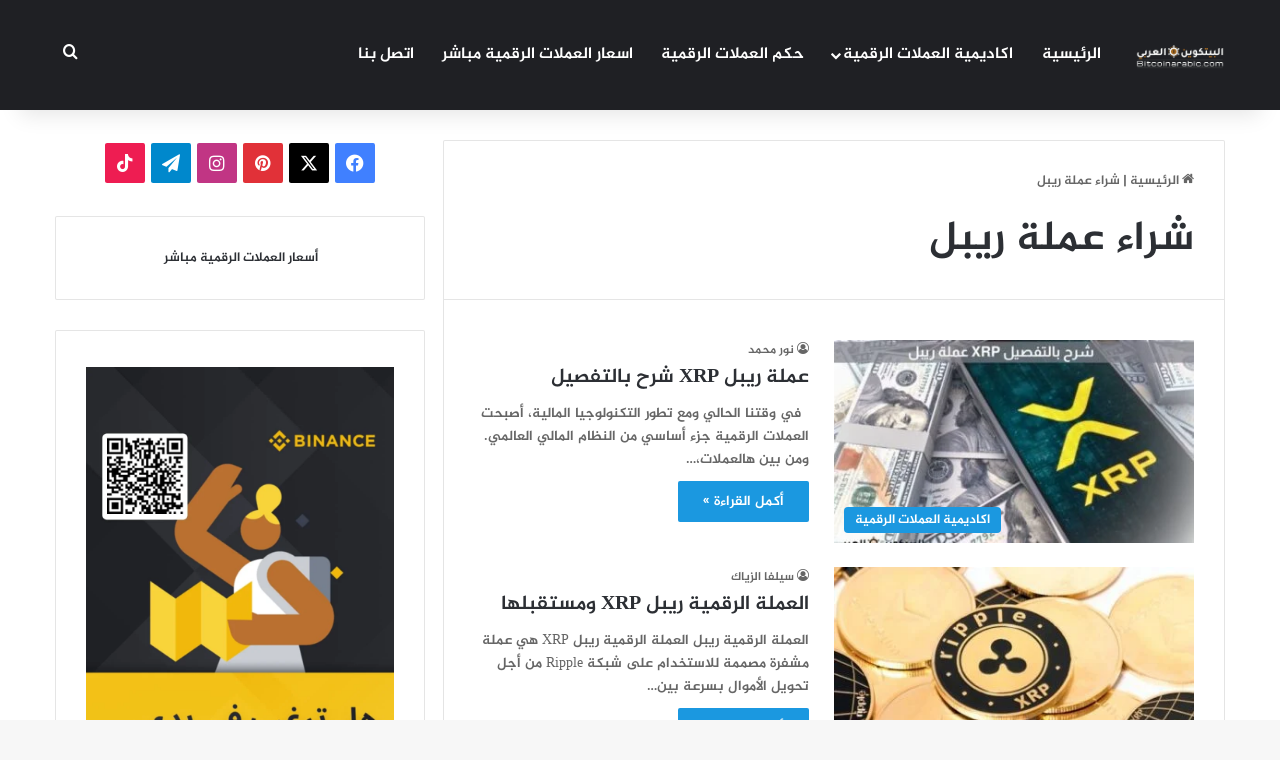

--- FILE ---
content_type: text/html; charset=UTF-8
request_url: https://bitcoinarabic.com/tag/%D8%B4%D8%B1%D8%A7%D8%A1-%D8%B9%D9%85%D9%84%D8%A9-%D8%B1%D9%8A%D8%A8%D9%84/
body_size: 23429
content:
<!DOCTYPE html><html dir="rtl" lang="ar" class="" data-skin="light" prefix="og: https://ogp.me/ns#"><head><script data-no-optimize="1">var litespeed_docref=sessionStorage.getItem("litespeed_docref");litespeed_docref&&(Object.defineProperty(document,"referrer",{get:function(){return litespeed_docref}}),sessionStorage.removeItem("litespeed_docref"));</script> <meta charset="UTF-8" /><link rel="profile" href="https://gmpg.org/xfn/11" /><title>شراء عملة ريبل 2026 | البيتكوين العربي</title><meta name="robots" content="follow, index, max-snippet:-1, max-video-preview:-1, max-image-preview:large"/><link rel="canonical" href="https://bitcoinarabic.com/tag/%d8%b4%d8%b1%d8%a7%d8%a1-%d8%b9%d9%85%d9%84%d8%a9-%d8%b1%d9%8a%d8%a8%d9%84/" /><meta property="og:locale" content="ar_AR" /><meta property="og:type" content="article" /><meta property="og:title" content="شراء عملة ريبل 2026 | البيتكوين العربي" /><meta property="og:url" content="https://bitcoinarabic.com/tag/%d8%b4%d8%b1%d8%a7%d8%a1-%d8%b9%d9%85%d9%84%d8%a9-%d8%b1%d9%8a%d8%a8%d9%84/" /><meta property="og:site_name" content="البيتكوين العربي" /><meta property="og:image" content="https://bitcoinarabic.com/wp-content/uploads/2022/02/إيجابيات-استثمار-البيتكوين-1.jpg" /><meta property="og:image:secure_url" content="https://bitcoinarabic.com/wp-content/uploads/2022/02/إيجابيات-استثمار-البيتكوين-1.jpg" /><meta property="og:image:width" content="473" /><meta property="og:image:height" content="354" /><meta property="og:image:alt" content="إيجابيات استثمار البيتكوين" /><meta property="og:image:type" content="image/jpeg" /><meta name="twitter:card" content="summary_large_image" /><meta name="twitter:title" content="شراء عملة ريبل 2026 | البيتكوين العربي" /><meta name="twitter:image" content="https://bitcoinarabic.com/wp-content/uploads/2022/02/إيجابيات-استثمار-البيتكوين-1.jpg" /> <script type="application/ld+json" class="rank-math-schema">{"@context":"https://schema.org","@graph":[{"@type":"FinancialService","@id":"https://bitcoinarabic.com/#organization","name":"bitcoinarabic","url":"https://bitcoinarabic.com","openingHours":["Monday,Tuesday,Wednesday,Thursday,Friday,Saturday,Sunday 09:00-17:00"]},{"@type":"WebSite","@id":"https://bitcoinarabic.com/#website","url":"https://bitcoinarabic.com","name":"\u0627\u0644\u0628\u064a\u062a\u0643\u0648\u064a\u0646 \u0627\u0644\u0639\u0631\u0628\u064a","publisher":{"@id":"https://bitcoinarabic.com/#organization"},"inLanguage":"ar"},{"@type":"CollectionPage","@id":"https://bitcoinarabic.com/tag/%d8%b4%d8%b1%d8%a7%d8%a1-%d8%b9%d9%85%d9%84%d8%a9-%d8%b1%d9%8a%d8%a8%d9%84/#webpage","url":"https://bitcoinarabic.com/tag/%d8%b4%d8%b1%d8%a7%d8%a1-%d8%b9%d9%85%d9%84%d8%a9-%d8%b1%d9%8a%d8%a8%d9%84/","name":"\u0634\u0631\u0627\u0621 \u0639\u0645\u0644\u0629 \u0631\u064a\u0628\u0644 2026 | \u0627\u0644\u0628\u064a\u062a\u0643\u0648\u064a\u0646 \u0627\u0644\u0639\u0631\u0628\u064a","isPartOf":{"@id":"https://bitcoinarabic.com/#website"},"inLanguage":"ar"}]}</script> <link rel='dns-prefetch' href='//www.googletagmanager.com' /><link rel='dns-prefetch' href='//www.fontstatic.com' /><link rel="alternate" type="application/rss+xml" title="البيتكوين العربي &laquo; الخلاصة" href="https://bitcoinarabic.com/feed/" /><link rel="alternate" type="application/rss+xml" title="البيتكوين العربي &laquo; خلاصة التعليقات" href="https://bitcoinarabic.com/comments/feed/" /><link rel="alternate" type="application/rss+xml" title="البيتكوين العربي &laquo; شراء عملة ريبل خلاصة الوسوم" href="https://bitcoinarabic.com/tag/%d8%b4%d8%b1%d8%a7%d8%a1-%d8%b9%d9%85%d9%84%d8%a9-%d8%b1%d9%8a%d8%a8%d9%84/feed/" /><style type="text/css">:root{				
			--tie-preset-gradient-1: linear-gradient(135deg, rgba(6, 147, 227, 1) 0%, rgb(155, 81, 224) 100%);
			--tie-preset-gradient-2: linear-gradient(135deg, rgb(122, 220, 180) 0%, rgb(0, 208, 130) 100%);
			--tie-preset-gradient-3: linear-gradient(135deg, rgba(252, 185, 0, 1) 0%, rgba(255, 105, 0, 1) 100%);
			--tie-preset-gradient-4: linear-gradient(135deg, rgba(255, 105, 0, 1) 0%, rgb(207, 46, 46) 100%);
			--tie-preset-gradient-5: linear-gradient(135deg, rgb(238, 238, 238) 0%, rgb(169, 184, 195) 100%);
			--tie-preset-gradient-6: linear-gradient(135deg, rgb(74, 234, 220) 0%, rgb(151, 120, 209) 20%, rgb(207, 42, 186) 40%, rgb(238, 44, 130) 60%, rgb(251, 105, 98) 80%, rgb(254, 248, 76) 100%);
			--tie-preset-gradient-7: linear-gradient(135deg, rgb(255, 206, 236) 0%, rgb(152, 150, 240) 100%);
			--tie-preset-gradient-8: linear-gradient(135deg, rgb(254, 205, 165) 0%, rgb(254, 45, 45) 50%, rgb(107, 0, 62) 100%);
			--tie-preset-gradient-9: linear-gradient(135deg, rgb(255, 203, 112) 0%, rgb(199, 81, 192) 50%, rgb(65, 88, 208) 100%);
			--tie-preset-gradient-10: linear-gradient(135deg, rgb(255, 245, 203) 0%, rgb(182, 227, 212) 50%, rgb(51, 167, 181) 100%);
			--tie-preset-gradient-11: linear-gradient(135deg, rgb(202, 248, 128) 0%, rgb(113, 206, 126) 100%);
			--tie-preset-gradient-12: linear-gradient(135deg, rgb(2, 3, 129) 0%, rgb(40, 116, 252) 100%);
			--tie-preset-gradient-13: linear-gradient(135deg, #4D34FA, #ad34fa);
			--tie-preset-gradient-14: linear-gradient(135deg, #0057FF, #31B5FF);
			--tie-preset-gradient-15: linear-gradient(135deg, #FF007A, #FF81BD);
			--tie-preset-gradient-16: linear-gradient(135deg, #14111E, #4B4462);
			--tie-preset-gradient-17: linear-gradient(135deg, #F32758, #FFC581);

			
					--main-nav-background: #1f2024;
					--main-nav-secondry-background: rgba(0,0,0,0.2);
					--main-nav-primary-color: #0088ff;
					--main-nav-contrast-primary-color: #FFFFFF;
					--main-nav-text-color: #FFFFFF;
					--main-nav-secondry-text-color: rgba(225,255,255,0.5);
					--main-nav-main-border-color: rgba(255,255,255,0.07);
					--main-nav-secondry-border-color: rgba(255,255,255,0.04);
				
			}</style><meta name="viewport" content="width=device-width, initial-scale=1.0" /><style id='wp-img-auto-sizes-contain-inline-css' type='text/css'>img:is([sizes=auto i],[sizes^="auto," i]){contain-intrinsic-size:3000px 1500px}
/*# sourceURL=wp-img-auto-sizes-contain-inline-css */</style><link data-optimized="2" rel="stylesheet" href="https://bitcoinarabic.com/wp-content/litespeed/css/d099708758391cb098b4427a353b953b.css?ver=192d7" /><link rel='stylesheet' id='ccpw_rtl_css-css' href='https://bitcoinarabic.com/wp-content/plugins/cryptocurrency-price-ticker-widget-pro/assets/css/ccpw-rtl.css' type='text/css' media='all' /><link rel='stylesheet' id='jazeera-css' href='https://www.fontstatic.com/f=jazeera?ver=6.9' type='text/css' media='all' /><style id='global-styles-inline-css' type='text/css'>:root{--wp--preset--aspect-ratio--square: 1;--wp--preset--aspect-ratio--4-3: 4/3;--wp--preset--aspect-ratio--3-4: 3/4;--wp--preset--aspect-ratio--3-2: 3/2;--wp--preset--aspect-ratio--2-3: 2/3;--wp--preset--aspect-ratio--16-9: 16/9;--wp--preset--aspect-ratio--9-16: 9/16;--wp--preset--color--black: #000000;--wp--preset--color--cyan-bluish-gray: #abb8c3;--wp--preset--color--white: #ffffff;--wp--preset--color--pale-pink: #f78da7;--wp--preset--color--vivid-red: #cf2e2e;--wp--preset--color--luminous-vivid-orange: #ff6900;--wp--preset--color--luminous-vivid-amber: #fcb900;--wp--preset--color--light-green-cyan: #7bdcb5;--wp--preset--color--vivid-green-cyan: #00d084;--wp--preset--color--pale-cyan-blue: #8ed1fc;--wp--preset--color--vivid-cyan-blue: #0693e3;--wp--preset--color--vivid-purple: #9b51e0;--wp--preset--color--global-color: #1b98e0;--wp--preset--gradient--vivid-cyan-blue-to-vivid-purple: linear-gradient(135deg,rgb(6,147,227) 0%,rgb(155,81,224) 100%);--wp--preset--gradient--light-green-cyan-to-vivid-green-cyan: linear-gradient(135deg,rgb(122,220,180) 0%,rgb(0,208,130) 100%);--wp--preset--gradient--luminous-vivid-amber-to-luminous-vivid-orange: linear-gradient(135deg,rgb(252,185,0) 0%,rgb(255,105,0) 100%);--wp--preset--gradient--luminous-vivid-orange-to-vivid-red: linear-gradient(135deg,rgb(255,105,0) 0%,rgb(207,46,46) 100%);--wp--preset--gradient--very-light-gray-to-cyan-bluish-gray: linear-gradient(135deg,rgb(238,238,238) 0%,rgb(169,184,195) 100%);--wp--preset--gradient--cool-to-warm-spectrum: linear-gradient(135deg,rgb(74,234,220) 0%,rgb(151,120,209) 20%,rgb(207,42,186) 40%,rgb(238,44,130) 60%,rgb(251,105,98) 80%,rgb(254,248,76) 100%);--wp--preset--gradient--blush-light-purple: linear-gradient(135deg,rgb(255,206,236) 0%,rgb(152,150,240) 100%);--wp--preset--gradient--blush-bordeaux: linear-gradient(135deg,rgb(254,205,165) 0%,rgb(254,45,45) 50%,rgb(107,0,62) 100%);--wp--preset--gradient--luminous-dusk: linear-gradient(135deg,rgb(255,203,112) 0%,rgb(199,81,192) 50%,rgb(65,88,208) 100%);--wp--preset--gradient--pale-ocean: linear-gradient(135deg,rgb(255,245,203) 0%,rgb(182,227,212) 50%,rgb(51,167,181) 100%);--wp--preset--gradient--electric-grass: linear-gradient(135deg,rgb(202,248,128) 0%,rgb(113,206,126) 100%);--wp--preset--gradient--midnight: linear-gradient(135deg,rgb(2,3,129) 0%,rgb(40,116,252) 100%);--wp--preset--font-size--small: 13px;--wp--preset--font-size--medium: 20px;--wp--preset--font-size--large: 36px;--wp--preset--font-size--x-large: 42px;--wp--preset--spacing--20: 0.44rem;--wp--preset--spacing--30: 0.67rem;--wp--preset--spacing--40: 1rem;--wp--preset--spacing--50: 1.5rem;--wp--preset--spacing--60: 2.25rem;--wp--preset--spacing--70: 3.38rem;--wp--preset--spacing--80: 5.06rem;--wp--preset--shadow--natural: 6px 6px 9px rgba(0, 0, 0, 0.2);--wp--preset--shadow--deep: 12px 12px 50px rgba(0, 0, 0, 0.4);--wp--preset--shadow--sharp: 6px 6px 0px rgba(0, 0, 0, 0.2);--wp--preset--shadow--outlined: 6px 6px 0px -3px rgb(255, 255, 255), 6px 6px rgb(0, 0, 0);--wp--preset--shadow--crisp: 6px 6px 0px rgb(0, 0, 0);}:where(.is-layout-flex){gap: 0.5em;}:where(.is-layout-grid){gap: 0.5em;}body .is-layout-flex{display: flex;}.is-layout-flex{flex-wrap: wrap;align-items: center;}.is-layout-flex > :is(*, div){margin: 0;}body .is-layout-grid{display: grid;}.is-layout-grid > :is(*, div){margin: 0;}:where(.wp-block-columns.is-layout-flex){gap: 2em;}:where(.wp-block-columns.is-layout-grid){gap: 2em;}:where(.wp-block-post-template.is-layout-flex){gap: 1.25em;}:where(.wp-block-post-template.is-layout-grid){gap: 1.25em;}.has-black-color{color: var(--wp--preset--color--black) !important;}.has-cyan-bluish-gray-color{color: var(--wp--preset--color--cyan-bluish-gray) !important;}.has-white-color{color: var(--wp--preset--color--white) !important;}.has-pale-pink-color{color: var(--wp--preset--color--pale-pink) !important;}.has-vivid-red-color{color: var(--wp--preset--color--vivid-red) !important;}.has-luminous-vivid-orange-color{color: var(--wp--preset--color--luminous-vivid-orange) !important;}.has-luminous-vivid-amber-color{color: var(--wp--preset--color--luminous-vivid-amber) !important;}.has-light-green-cyan-color{color: var(--wp--preset--color--light-green-cyan) !important;}.has-vivid-green-cyan-color{color: var(--wp--preset--color--vivid-green-cyan) !important;}.has-pale-cyan-blue-color{color: var(--wp--preset--color--pale-cyan-blue) !important;}.has-vivid-cyan-blue-color{color: var(--wp--preset--color--vivid-cyan-blue) !important;}.has-vivid-purple-color{color: var(--wp--preset--color--vivid-purple) !important;}.has-black-background-color{background-color: var(--wp--preset--color--black) !important;}.has-cyan-bluish-gray-background-color{background-color: var(--wp--preset--color--cyan-bluish-gray) !important;}.has-white-background-color{background-color: var(--wp--preset--color--white) !important;}.has-pale-pink-background-color{background-color: var(--wp--preset--color--pale-pink) !important;}.has-vivid-red-background-color{background-color: var(--wp--preset--color--vivid-red) !important;}.has-luminous-vivid-orange-background-color{background-color: var(--wp--preset--color--luminous-vivid-orange) !important;}.has-luminous-vivid-amber-background-color{background-color: var(--wp--preset--color--luminous-vivid-amber) !important;}.has-light-green-cyan-background-color{background-color: var(--wp--preset--color--light-green-cyan) !important;}.has-vivid-green-cyan-background-color{background-color: var(--wp--preset--color--vivid-green-cyan) !important;}.has-pale-cyan-blue-background-color{background-color: var(--wp--preset--color--pale-cyan-blue) !important;}.has-vivid-cyan-blue-background-color{background-color: var(--wp--preset--color--vivid-cyan-blue) !important;}.has-vivid-purple-background-color{background-color: var(--wp--preset--color--vivid-purple) !important;}.has-black-border-color{border-color: var(--wp--preset--color--black) !important;}.has-cyan-bluish-gray-border-color{border-color: var(--wp--preset--color--cyan-bluish-gray) !important;}.has-white-border-color{border-color: var(--wp--preset--color--white) !important;}.has-pale-pink-border-color{border-color: var(--wp--preset--color--pale-pink) !important;}.has-vivid-red-border-color{border-color: var(--wp--preset--color--vivid-red) !important;}.has-luminous-vivid-orange-border-color{border-color: var(--wp--preset--color--luminous-vivid-orange) !important;}.has-luminous-vivid-amber-border-color{border-color: var(--wp--preset--color--luminous-vivid-amber) !important;}.has-light-green-cyan-border-color{border-color: var(--wp--preset--color--light-green-cyan) !important;}.has-vivid-green-cyan-border-color{border-color: var(--wp--preset--color--vivid-green-cyan) !important;}.has-pale-cyan-blue-border-color{border-color: var(--wp--preset--color--pale-cyan-blue) !important;}.has-vivid-cyan-blue-border-color{border-color: var(--wp--preset--color--vivid-cyan-blue) !important;}.has-vivid-purple-border-color{border-color: var(--wp--preset--color--vivid-purple) !important;}.has-vivid-cyan-blue-to-vivid-purple-gradient-background{background: var(--wp--preset--gradient--vivid-cyan-blue-to-vivid-purple) !important;}.has-light-green-cyan-to-vivid-green-cyan-gradient-background{background: var(--wp--preset--gradient--light-green-cyan-to-vivid-green-cyan) !important;}.has-luminous-vivid-amber-to-luminous-vivid-orange-gradient-background{background: var(--wp--preset--gradient--luminous-vivid-amber-to-luminous-vivid-orange) !important;}.has-luminous-vivid-orange-to-vivid-red-gradient-background{background: var(--wp--preset--gradient--luminous-vivid-orange-to-vivid-red) !important;}.has-very-light-gray-to-cyan-bluish-gray-gradient-background{background: var(--wp--preset--gradient--very-light-gray-to-cyan-bluish-gray) !important;}.has-cool-to-warm-spectrum-gradient-background{background: var(--wp--preset--gradient--cool-to-warm-spectrum) !important;}.has-blush-light-purple-gradient-background{background: var(--wp--preset--gradient--blush-light-purple) !important;}.has-blush-bordeaux-gradient-background{background: var(--wp--preset--gradient--blush-bordeaux) !important;}.has-luminous-dusk-gradient-background{background: var(--wp--preset--gradient--luminous-dusk) !important;}.has-pale-ocean-gradient-background{background: var(--wp--preset--gradient--pale-ocean) !important;}.has-electric-grass-gradient-background{background: var(--wp--preset--gradient--electric-grass) !important;}.has-midnight-gradient-background{background: var(--wp--preset--gradient--midnight) !important;}.has-small-font-size{font-size: var(--wp--preset--font-size--small) !important;}.has-medium-font-size{font-size: var(--wp--preset--font-size--medium) !important;}.has-large-font-size{font-size: var(--wp--preset--font-size--large) !important;}.has-x-large-font-size{font-size: var(--wp--preset--font-size--x-large) !important;}
/*# sourceURL=global-styles-inline-css */</style><style id='classic-theme-styles-inline-css' type='text/css'>/*! This file is auto-generated */
.wp-block-button__link{color:#fff;background-color:#32373c;border-radius:9999px;box-shadow:none;text-decoration:none;padding:calc(.667em + 2px) calc(1.333em + 2px);font-size:1.125em}.wp-block-file__button{background:#32373c;color:#fff;text-decoration:none}
/*# sourceURL=/wp-includes/css/classic-themes.min.css */</style><style id='tie-css-ilightbox-inline-css' type='text/css'>body{font-family: jazeera;}.logo-text,h1,h2,h3,h4,h5,h6,.the-subtitle{font-family: jazeera;}#main-nav .main-menu > ul > li > a{font-family: jazeera;}blockquote p{font-family: jazeera;}#main-nav .main-menu > ul > li > a{font-size: 16px;text-transform: uppercase;}#main-nav .main-menu > ul ul li a{font-weight: 700;}#tie-wrapper .mag-box.big-post-left-box li:not(:first-child) .post-title,#tie-wrapper .mag-box.big-post-top-box li:not(:first-child) .post-title,#tie-wrapper .mag-box.half-box li:not(:first-child) .post-title,#tie-wrapper .mag-box.big-thumb-left-box li:not(:first-child) .post-title,#tie-wrapper .mag-box.scrolling-box .slide .post-title,#tie-wrapper .mag-box.miscellaneous-box li:not(:first-child) .post-title{font-weight: 500;}:root:root{--brand-color: #1b98e0;--dark-brand-color: #0066ae;--bright-color: #FFFFFF;--base-color: #2c2f34;}#reading-position-indicator{box-shadow: 0 0 10px rgba( 27,152,224,0.7);}:root:root{--brand-color: #1b98e0;--dark-brand-color: #0066ae;--bright-color: #FFFFFF;--base-color: #2c2f34;}#reading-position-indicator{box-shadow: 0 0 10px rgba( 27,152,224,0.7);}#header-notification-bar{background: var( --tie-preset-gradient-13 );}#header-notification-bar{--tie-buttons-color: #FFFFFF;--tie-buttons-border-color: #FFFFFF;--tie-buttons-hover-color: #e1e1e1;--tie-buttons-hover-text: #000000;}#header-notification-bar{--tie-buttons-text: #000000;}#top-nav,#top-nav .sub-menu,#top-nav .comp-sub-menu,#top-nav .ticker-content,#top-nav .ticker-swipe,.top-nav-boxed #top-nav .topbar-wrapper,.top-nav-dark .top-menu ul,#autocomplete-suggestions.search-in-top-nav{background-color : #f5f5f5;}#top-nav *,#autocomplete-suggestions.search-in-top-nav{border-color: rgba( #000000,0.08);}#top-nav .icon-basecloud-bg:after{color: #f5f5f5;}#top-nav a:not(:hover),#top-nav input,#top-nav #search-submit,#top-nav .fa-spinner,#top-nav .dropdown-social-icons li a span,#top-nav .components > li .social-link:not(:hover) span,#autocomplete-suggestions.search-in-top-nav a{color: #444444;}#top-nav input::-moz-placeholder{color: #444444;}#top-nav input:-moz-placeholder{color: #444444;}#top-nav input:-ms-input-placeholder{color: #444444;}#top-nav input::-webkit-input-placeholder{color: #444444;}#top-nav,.search-in-top-nav{--tie-buttons-color: #1b98e0;--tie-buttons-border-color: #1b98e0;--tie-buttons-text: #FFFFFF;--tie-buttons-hover-color: #007ac2;}#top-nav a:hover,#top-nav .menu li:hover > a,#top-nav .menu > .tie-current-menu > a,#top-nav .components > li:hover > a,#top-nav .components #search-submit:hover,#autocomplete-suggestions.search-in-top-nav .post-title a:hover{color: #1b98e0;}#top-nav,#top-nav .comp-sub-menu,#top-nav .tie-weather-widget{color: #777777;}#autocomplete-suggestions.search-in-top-nav .post-meta,#autocomplete-suggestions.search-in-top-nav .post-meta a:not(:hover){color: rgba( 119,119,119,0.7 );}#top-nav .weather-icon .icon-cloud,#top-nav .weather-icon .icon-basecloud-bg,#top-nav .weather-icon .icon-cloud-behind{color: #777777 !important;}#footer{background-color: #444444;}#site-info{background-color: #ffffff;}#footer .posts-list-counter .posts-list-items li.widget-post-list:before{border-color: #444444;}#footer .timeline-widget a .date:before{border-color: rgba(68,68,68,0.8);}#footer .footer-boxed-widget-area,#footer textarea,#footer input:not([type=submit]),#footer select,#footer code,#footer kbd,#footer pre,#footer samp,#footer .show-more-button,#footer .slider-links .tie-slider-nav span,#footer #wp-calendar,#footer #wp-calendar tbody td,#footer #wp-calendar thead th,#footer .widget.buddypress .item-options a{border-color: rgba(255,255,255,0.1);}#footer .social-statistics-widget .white-bg li.social-icons-item a,#footer .widget_tag_cloud .tagcloud a,#footer .latest-tweets-widget .slider-links .tie-slider-nav span,#footer .widget_layered_nav_filters a{border-color: rgba(255,255,255,0.1);}#footer .social-statistics-widget .white-bg li:before{background: rgba(255,255,255,0.1);}.site-footer #wp-calendar tbody td{background: rgba(255,255,255,0.02);}#footer .white-bg .social-icons-item a span.followers span,#footer .circle-three-cols .social-icons-item a .followers-num,#footer .circle-three-cols .social-icons-item a .followers-name{color: rgba(255,255,255,0.8);}#footer .timeline-widget ul:before,#footer .timeline-widget a:not(:hover) .date:before{background-color: #262626;}#footer .widget-title,#footer .widget-title a:not(:hover){color: #dddddd;}#footer,#footer textarea,#footer input:not([type='submit']),#footer select,#footer #wp-calendar tbody,#footer .tie-slider-nav li span:not(:hover),#footer .widget_categories li a:before,#footer .widget_product_categories li a:before,#footer .widget_layered_nav li a:before,#footer .widget_archive li a:before,#footer .widget_nav_menu li a:before,#footer .widget_meta li a:before,#footer .widget_pages li a:before,#footer .widget_recent_entries li a:before,#footer .widget_display_forums li a:before,#footer .widget_display_views li a:before,#footer .widget_rss li a:before,#footer .widget_display_stats dt:before,#footer .subscribe-widget-content h3,#footer .about-author .social-icons a:not(:hover) span{color: #aaaaaa;}#footer post-widget-body .meta-item,#footer .post-meta,#footer .stream-title,#footer.dark-skin .timeline-widget .date,#footer .wp-caption .wp-caption-text,#footer .rss-date{color: rgba(170,170,170,0.7);}#footer input::-moz-placeholder{color: #aaaaaa;}#footer input:-moz-placeholder{color: #aaaaaa;}#footer input:-ms-input-placeholder{color: #aaaaaa;}#footer input::-webkit-input-placeholder{color: #aaaaaa;}#site-info,#site-info ul.social-icons li a:not(:hover) span{color: #999999;}#footer .site-info a:not(:hover){color: #666666;}@font-face { font-family: 'cairoregular'!important; src: url('https://bitcoinarabic.com/fonts/cairo-regular-webfont.eot'); src: url('https://bitcoinarabic.com/fonts/cairo-regular-webfont.eot?#iefix') format('embedded-opentype'), url('https://bitcoinarabic.com/fonts/cairo-regular-webfont.woff2') format('woff2'), url('https://bitcoinarabic.com/fonts/cairo-regular-webfont.woff') format('woff'), url('https://bitcoinarabic.com/fonts/cairo-regular-webfont.ttf') format('truetype'), url('https://bitcoinarabic.com/fonts/cairo-regular-webfont.svg#cairoregular') format('svg'); font-weight: normal; font-style: normal;}
/*# sourceURL=tie-css-ilightbox-inline-css */</style> <script type="litespeed/javascript" data-src="https://bitcoinarabic.com/wp-includes/js/jquery/jquery.min.js" id="jquery-core-js"></script> <script id="seo-automated-link-building-js-extra" type="litespeed/javascript">var seoAutomatedLinkBuilding={"ajaxUrl":"https://bitcoinarabic.com/wp-admin/admin-ajax.php"}</script> 
 <script type="litespeed/javascript" data-src="https://www.googletagmanager.com/gtag/js?id=GT-KF6W2VS" id="google_gtagjs-js"></script> <script id="google_gtagjs-js-after" type="litespeed/javascript">window.dataLayer=window.dataLayer||[];function gtag(){dataLayer.push(arguments)}
gtag("set","linker",{"domains":["bitcoinarabic.com"]});gtag("js",new Date());gtag("set","developer_id.dZTNiMT",!0);gtag("config","GT-KF6W2VS");window._googlesitekit=window._googlesitekit||{};window._googlesitekit.throttledEvents=[];window._googlesitekit.gtagEvent=(name,data)=>{var key=JSON.stringify({name,data});if(!!window._googlesitekit.throttledEvents[key]){return}window._googlesitekit.throttledEvents[key]=!0;setTimeout(()=>{delete window._googlesitekit.throttledEvents[key]},5);gtag("event",name,{...data,event_source:"site-kit"})}</script> <link rel="https://api.w.org/" href="https://bitcoinarabic.com/wp-json/" /><link rel="alternate" title="JSON" type="application/json" href="https://bitcoinarabic.com/wp-json/wp/v2/tags/797" /><link rel="EditURI" type="application/rsd+xml" title="RSD" href="https://bitcoinarabic.com/xmlrpc.php?rsd" /><meta name="generator" content="WordPress 6.9" /><meta name="generator" content="Site Kit by Google 1.168.0" /><meta http-equiv="X-UA-Compatible" content="IE=edge"><script type="litespeed/javascript">var clickRankAi=document.createElement("script");clickRankAi.src="https://js.clickrank.ai/seo/6522853a-c8d5-4911-99e9-b4664e74442e/script?"+new Date().getTime();clickRankAi.async=!0;document.head.appendChild(clickRankAi)</script> <script id="google_gtagjs" type="litespeed/javascript" data-src="https://www.googletagmanager.com/gtag/js?id=G-RV3Z8EGP8F"></script> <script id="google_gtagjs-inline" type="litespeed/javascript">window.dataLayer=window.dataLayer||[];function gtag(){dataLayer.push(arguments)}gtag('set','linker',{"domains":["bitcoinarabic.com"]});gtag('js',new Date());gtag('config','G-RV3Z8EGP8F',{})</script> <link rel="icon" href="https://bitcoinarabic.com/wp-content/uploads/2021/02/cropped-512X512-Icon-1-2-32x32.png" sizes="32x32" /><link rel="icon" href="https://bitcoinarabic.com/wp-content/uploads/2021/02/cropped-512X512-Icon-1-2-192x192.png" sizes="192x192" /><link rel="apple-touch-icon" href="https://bitcoinarabic.com/wp-content/uploads/2021/02/cropped-512X512-Icon-1-2-180x180.png" /><meta name="msapplication-TileImage" content="https://bitcoinarabic.com/wp-content/uploads/2021/02/cropped-512X512-Icon-1-2-270x270.png" /><link rel='stylesheet' id='ccpwp-styles-css' href='https://bitcoinarabic.com/wp-content/plugins/cryptocurrency-price-ticker-widget-pro/assets/css/min/ccpwp-styles.min.css' type='text/css' media='all' /><link rel='stylesheet' id='ccpwp-icons-css' href='https://bitcoinarabic.com/wp-content/plugins/cryptocurrency-price-ticker-widget-pro/assets/css/ccpw-icons.css' type='text/css' media='all' /><link rel='stylesheet' id='ctl-bootstrap-css' href='https://bitcoinarabic.com/wp-content/plugins/cryptocurrency-price-ticker-widget-pro/assets/css/min/bootstrap.min.css' type='text/css' media='all' /><link rel='stylesheet' id='ccpw-list-widget-css' href='https://bitcoinarabic.com/wp-content/plugins/cryptocurrency-price-ticker-widget-pro/assets/css/ccpw-list-widget.css' type='text/css' media='all' /></head><body id="tie-body" class="rtl archive tag tag-797 wp-theme-jannah wrapper-has-shadow block-head-1 magazine1 is-thumb-overlay-disabled is-desktop is-header-layout-4 sidebar-left has-sidebar hide_share_post_top hide_share_post_bottom hide_post_authorbio"><div class="background-overlay"><div id="tie-container" class="site tie-container"><div id="tie-wrapper"><header id="theme-header" class="theme-header header-layout-4 header-layout-1 main-nav-dark main-nav-default-dark main-nav-below no-stream-item has-shadow has-normal-width-logo mobile-header-default"><div class="main-nav-wrapper"><nav id="main-nav"  class="main-nav header-nav menu-style-default menu-style-solid-bg" style="line-height:110px" aria-label="القائمة الرئيسية"><div class="container"><div class="main-menu-wrapper"><div id="mobile-header-components-area_1" class="mobile-header-components"><ul class="components"><li class="mobile-component_menu custom-menu-link"><a href="#" id="mobile-menu-icon" class=""><span class="tie-mobile-menu-icon nav-icon is-layout-1"></span><span class="screen-reader-text">القائمة</span></a></li></ul></div><div class="header-layout-1-logo" style="width:90px"><div id="logo" class="image-logo" >
<a title="البيتكوين العربي" href="https://bitcoinarabic.com/">
<picture class="tie-logo-default tie-logo-picture">
<source class="tie-logo-source-default tie-logo-source" srcset="https://bitcoinarabic.com/wp-content/uploads/2025/03/logo_White.png">
<img data-lazyloaded="1" src="[data-uri]" class="tie-logo-img-default tie-logo-img" data-src="https://bitcoinarabic.com/wp-content/uploads/2025/03/logo_White.png" alt="البيتكوين العربي" width="90" height="70" style="max-height:70px; width: auto;" />
</picture>
</a></div></div><div id="mobile-header-components-area_2" class="mobile-header-components"><ul class="components"><li class="mobile-component_search custom-menu-link">
<a href="#" class="tie-search-trigger-mobile">
<span class="tie-icon-search tie-search-icon" aria-hidden="true"></span>
<span class="screen-reader-text">بحث عن</span>
</a></li></ul></div><div id="menu-components-wrap"><div class="main-menu main-menu-wrap"><div id="main-nav-menu" class="main-menu header-menu"><ul id="menu-%d8%a7%d9%84%d9%82%d8%a7%d8%a6%d9%85%d8%a9-%d8%a7%d9%84%d8%b1%d8%a6%d9%8a%d8%b3%d9%8a%d8%a9" class="menu"><li id="menu-item-10783" class="menu-item menu-item-type-custom menu-item-object-custom menu-item-home menu-item-10783"><a href="https://bitcoinarabic.com/">الرئيسية</a></li><li id="menu-item-10758" class="menu-item menu-item-type-taxonomy menu-item-object-category menu-item-has-children menu-item-10758"><a href="https://bitcoinarabic.com/category/%d8%a7%d9%83%d8%a7%d8%af%d9%8a%d9%85%d9%8a%d8%a9-%d8%a7%d9%84%d8%b9%d9%85%d9%84%d8%a7%d8%aa-%d8%a7%d9%84%d8%b1%d9%82%d9%85%d9%8a%d8%a9/">اكاديمية العملات الرقمية</a><ul class="sub-menu menu-sub-content"><li id="menu-item-10770" class="menu-item menu-item-type-taxonomy menu-item-object-category menu-item-10770"><a href="https://bitcoinarabic.com/category/%d8%a7%d9%84%d8%b9%d9%85%d9%84%d8%a7%d8%aa-%d8%a7%d9%84%d8%b1%d9%82%d9%85%d9%8a%d8%a9-%d8%a7%d9%84%d8%ac%d8%af%d9%8a%d8%af%d8%a9/">العملات الرقمية الجديدة</a></li><li id="menu-item-10757" class="menu-item menu-item-type-post_type menu-item-object-page menu-item-10757"><a href="https://bitcoinarabic.com/%d8%aa%d8%ad%d9%88%d9%8a%d9%84-%d8%a7%d9%84%d8%b9%d9%85%d9%84%d8%a7%d8%aa-%d8%a7%d9%84%d8%b1%d9%82%d9%85%d9%8a%d8%a9-%d8%a5%d9%84%d9%89-%d8%af%d9%88%d9%84%d8%a7%d8%b1/">تحويل العملات الرقمية إلى دولار</a></li></ul></li><li id="menu-item-11784" class="menu-item menu-item-type-taxonomy menu-item-object-category menu-item-11784"><a href="https://bitcoinarabic.com/category/%d8%ad%d9%83%d9%85-%d8%a7%d9%84%d8%b9%d9%85%d9%84%d8%a7%d8%aa-%d8%a7%d9%84%d8%b1%d9%82%d9%85%d9%8a%d8%a9/">حكم العملات الرقمية</a></li><li id="menu-item-10756" class="menu-item menu-item-type-post_type menu-item-object-page menu-item-10756"><a href="https://bitcoinarabic.com/%d8%a7%d8%b3%d8%b9%d8%a7%d8%b1-%d8%a7%d9%84%d8%b9%d9%85%d9%84%d8%a7%d8%aa-%d8%a7%d9%84%d8%b1%d9%82%d9%85%d9%8a%d8%a9-%d9%85%d8%a8%d8%a7%d8%b4%d8%b1/">اسعار العملات الرقمية مباشر</a></li><li id="menu-item-10759" class="menu-item menu-item-type-post_type menu-item-object-page menu-item-10759"><a href="https://bitcoinarabic.com/%d8%a7%d8%aa%d8%b5%d9%84-%d8%a8%d9%86%d8%a7/">اتصل بنا</a></li></ul></div></div><ul class="components"><li class="search-compact-icon menu-item custom-menu-link">
<a href="#" class="tie-search-trigger">
<span class="tie-icon-search tie-search-icon" aria-hidden="true"></span>
<span class="screen-reader-text">بحث عن</span>
</a></li></ul></div></div></div></nav></div></header><div id="content" class="site-content container"><div id="main-content-row" class="tie-row main-content-row"><div class="main-content tie-col-md-8 tie-col-xs-12" role="main"><header id="tag-title-section" class="entry-header-outer container-wrapper archive-title-wrapper"><nav id="breadcrumb"><a href="https://bitcoinarabic.com/"><span class="tie-icon-home" aria-hidden="true"></span> الرئيسية</a><em class="delimiter">|</em><span class="current">شراء عملة ريبل</span></nav><script type="application/ld+json">{"@context":"http:\/\/schema.org","@type":"BreadcrumbList","@id":"#Breadcrumb","itemListElement":[{"@type":"ListItem","position":1,"item":{"name":"\u0627\u0644\u0631\u0626\u064a\u0633\u064a\u0629","@id":"https:\/\/bitcoinarabic.com\/"}}]}</script><h1 class="page-title">شراء عملة ريبل</h1></header><div class="mag-box wide-post-box"><div class="container-wrapper"><div class="mag-box-container clearfix"><ul id="posts-container" data-layout="default" data-settings="{'uncropped_image':'jannah-image-post','category_meta':true,'post_meta':true,'excerpt':'true','excerpt_length':'20','read_more':'true','read_more_text':false,'media_overlay':true,'title_length':0,'is_full':false,'is_category':false}" class="posts-items"><li class="post-item  post-4209 post type-post status-publish format-standard has-post-thumbnail category-22 category--ripple-xrp category-27 tag---ripple-xrp tag-5165 tag-304 tag-328 tag-388 tag-4346 tag-797 tag-5163 tag-939 tag-941 tag-974 tag-975 tag---xrp tag-4345 tag-1061 tag-5164 tie-standard">
<a aria-label="عملة ريبل XRP شرح بالتفصيل" href="https://bitcoinarabic.com/%d8%b9%d9%85%d9%84%d8%a9-%d8%b1%d9%8a%d8%a8%d9%84/" class="post-thumb"><span class="post-cat-wrap"><span class="post-cat tie-cat-22">اكاديمية العملات الرقمية</span></span><img data-lazyloaded="1" src="[data-uri]" width="390" height="220" data-src="https://bitcoinarabic.com/wp-content/uploads/2024/02/عملة-ريبل-XRP-شرح-بالتفصيل-390x220.jpg" class="attachment-jannah-image-large size-jannah-image-large wp-post-image" alt="عملة ريبل XRP شرح بالتفصيل" decoding="async" fetchpriority="high" /></a><div class="post-details"><div class="post-meta clearfix"><span class="author-meta single-author no-avatars"><span class="meta-item meta-author-wrapper meta-author-5"><span class="meta-author"><a href="https://bitcoinarabic.com/author/noor-sad114/" class="author-name tie-icon" title="نور محمد">نور محمد</a></span></span></span><div class="tie-alignright"></div></div><h2 class="post-title"><a href="https://bitcoinarabic.com/%d8%b9%d9%85%d9%84%d8%a9-%d8%b1%d9%8a%d8%a8%d9%84/">عملة ريبل XRP شرح بالتفصيل</a></h2><p class="post-excerpt">&nbsp; في وقتنا الحالي ومع تطور التكنولوجيا المالية، أصبحت العملات الرقمية جزء أساسي من النظام المالي العالمي. ومن بين هالعملات،&hellip;</p>
<a class="more-link button" href="https://bitcoinarabic.com/%d8%b9%d9%85%d9%84%d8%a9-%d8%b1%d9%8a%d8%a8%d9%84/">أكمل القراءة &raquo;</a></div></li><li class="post-item  post-2794 post type-post status-publish format-standard has-post-thumbnail category---ripple category-22 category--ripple-xrp category-27 tag-xrp- tag-4358 tag-4350 tag-164 tag-302 tag-4355 tag-3669 tag-304 tag-4359 tag-313 tag-328 tag-534 tag-550 tag-4354 tag-4343 tag-3680 tag-4346 tag--xrp tag--xrp-- tag-667 tag-3678 tag-669 tag-670 tag-671 tag-674 tag-3674 tag-690 tag---xrp tag-722 tag-723 tag-3671 tag-4349 tag-737 tag-4347 tag-797 tag--ripple tag-939 tag-941 tag-942 tag-974 tag-975 tag-4351 tag-4353 tag-1034 tag-4345 tag-1047 tag-1057 tag-4352 tag-1179 tag----2020 tag-4348 tie-standard">
<a aria-label="العملة الرقمية ريبل XRP ومستقبلها" href="https://bitcoinarabic.com/%d8%a7%d9%84%d8%b9%d9%85%d9%84%d8%a9-%d8%a7%d9%84%d8%b1%d9%82%d9%85%d9%8a%d8%a9-%d8%b1%d9%8a%d8%a8%d9%84/" class="post-thumb"><span class="post-cat-wrap"><span class="post-cat tie-cat-7">أخبار الريبل Ripple XRP</span></span><img data-lazyloaded="1" src="[data-uri]" width="390" height="220" data-src="https://bitcoinarabic.com/wp-content/uploads/2021/08/العملة-الرقمية-ريبل-1-390x220.jpg" class="attachment-jannah-image-large size-jannah-image-large wp-post-image" alt="العملة الرقمية ريبل" decoding="async" /></a><div class="post-details"><div class="post-meta clearfix"><span class="author-meta single-author no-avatars"><span class="meta-item meta-author-wrapper meta-author-4"><span class="meta-author"><a href="https://bitcoinarabic.com/author/silvanaham1234/" class="author-name tie-icon" title="سيلفا الزياك">سيلفا الزياك</a></span></span></span><div class="tie-alignright"></div></div><h2 class="post-title"><a href="https://bitcoinarabic.com/%d8%a7%d9%84%d8%b9%d9%85%d9%84%d8%a9-%d8%a7%d9%84%d8%b1%d9%82%d9%85%d9%8a%d8%a9-%d8%b1%d9%8a%d8%a8%d9%84/">العملة الرقمية ريبل XRP ومستقبلها</a></h2><p class="post-excerpt">العملة الرقمية ريبل العملة الرقمية ريبل XRP هي عملة مشفرة مصممة للاستخدام على شبكة Ripple من أجل تحويل الأموال بسرعة بين&hellip;</p>
<a class="more-link button" href="https://bitcoinarabic.com/%d8%a7%d9%84%d8%b9%d9%85%d9%84%d8%a9-%d8%a7%d9%84%d8%b1%d9%82%d9%85%d9%8a%d8%a9-%d8%b1%d9%8a%d8%a8%d9%84/">أكمل القراءة &raquo;</a></div></li></ul><div class="clearfix"></div></div></div></div></div><aside class="sidebar tie-col-md-4 tie-col-xs-12 normal-side is-sticky" aria-label="القائمة الجانبية الرئيسية"><div class="theiaStickySidebar"><div class="widget social-icons-widget widget-content-only"><ul class="solid-social-icons is-centered"><li class="social-icons-item"><a class="social-link facebook-social-icon" rel="external noopener nofollow" target="_blank" href="https://www.facebook.com/BitcoinArabicCom"><span class="tie-social-icon tie-icon-facebook"></span><span class="screen-reader-text">فيسبوك</span></a></li><li class="social-icons-item"><a class="social-link twitter-social-icon" rel="external noopener nofollow" target="_blank" href="https://twitter.com/bitcoinarabicc"><span class="tie-social-icon tie-icon-twitter"></span><span class="screen-reader-text">‫X</span></a></li><li class="social-icons-item"><a class="social-link pinterest-social-icon" rel="external noopener nofollow" target="_blank" href="https://www.pinterest.com/BitcoinArabic"><span class="tie-social-icon tie-icon-pinterest"></span><span class="screen-reader-text">بينتيريست</span></a></li><li class="social-icons-item"><a class="social-link instagram-social-icon" rel="external noopener nofollow" target="_blank" href="https://www.instagram.com/bitcoin.arabic1"><span class="tie-social-icon tie-icon-instagram"></span><span class="screen-reader-text">انستقرام</span></a></li><li class="social-icons-item"><a class="social-link telegram-social-icon" rel="external noopener nofollow" target="_blank" href="https://web.telegram.org/k/#@BitcoinArabicCom"><span class="tie-social-icon tie-icon-paper-plane"></span><span class="screen-reader-text">تيلقرام</span></a></li><li class="social-icons-item"><a class="social-link tiktok-social-icon" rel="external noopener nofollow" target="_blank" href="https://www.tiktok.com/@bitcoinarabic1"><span class="tie-social-icon tie-icon-tiktok"></span><span class="screen-reader-text">‫TikTok</span></a></li></ul><div class="clearfix"></div></div><div id="block-7" class="container-wrapper widget widget_block"><p style="text-align: center;"><strong>أسعار العملات الرقمية مباشر&nbsp;</strong></p><p><div  class="ccpw-widget" id="ccpw-list-widget-8451" ><div class="ccpw_react_widget" id="ccpw_react_widgets_8451786412919" data-attribute={&quot;type&quot;:&quot;list-widget&quot;,&quot;selected_currency&quot;:&quot;USD&quot;,&quot;design&quot;:&quot;style-1&quot;,&quot;header&quot;:&quot;show&quot;,&quot;show_chart&quot;:&quot;on&quot;,&quot;custom_currency&quot;:[&quot;bitcoin&quot;,&quot;ethereum&quot;,&quot;binancecoin&quot;,&quot;ripple&quot;,&quot;solana&quot;,&quot;dogecoin&quot;,&quot;tron&quot;,&quot;cardano&quot;,&quot;bitcoin-cash&quot;,&quot;stellar&quot;],&quot;show_coins&quot;:&quot;custom&quot;,&quot;MbFormating&quot;:&quot;on&quot;,&quot;live_changes&quot;:&quot;on&quot;,&quot;display_changes&quot;:&quot;on&quot;}></div></div><style type='text/css'>.ccpw-widget #ccpw-list-widget-8451{background-color:#ffffff;color:#000;}
			  .ccpw-widget .ccpw_table tr #ccpw-list-widget-8451 {background-color:#ffffff;}
			  .ccpw-widget #ccpw-list-widget-8451.table {background-color:#ffffff;color:#000; box-shadow:inset 0px 0px 0px 3px rgba(0,0,0,0.25);}
			  #ccpw-list-widget-8451 .ccpw_table > tbody > tr > td,
			  #ccpw-list-widget-8451 .ccpw_table > tbody > tr > td .ticker-price,
			  #ccpw-list-widget-8451 .ccpw_table > tbody > tr > td.price,
			  #ccpw-list-widget-8451 .ccpw_table.table tr ,
			  #ccpw-list-widget-8451 .ccpw_table.table > thead > tr > th {border-color:rgba(0,0,0,0.25) !important;color:#000;background-color:#ffffff;}
			   .ccpw_table span.symbol { position:initial !Important; }</style></p><div class="clearfix"></div></div><div id="block-17" class="container-wrapper widget widget_block"><a href="https://accounts.binance.com/register?ref=V71L76MV" target="_blank" rel="noopener"><img data-lazyloaded="1" src="[data-uri]" decoding="async" class="aligncenter size-full wp-image-10749" data-src="https://bitcoinarabic.com/wp-content/uploads/2024/12/binance.jpg" alt="binance" width="792" height="1410" data-srcset="https://bitcoinarabic.com/wp-content/uploads/2024/12/binance.jpg 792w, https://bitcoinarabic.com/wp-content/uploads/2024/12/binance-169x300.jpg 169w, https://bitcoinarabic.com/wp-content/uploads/2024/12/binance-575x1024.jpg 575w, https://bitcoinarabic.com/wp-content/uploads/2024/12/binance-768x1367.jpg 768w, https://bitcoinarabic.com/wp-content/uploads/2024/12/binance-7x12.jpg 7w" data-sizes="(max-width: 792px) 100vw, 792px" /></a><div class="clearfix"></div></div><div id="widget_tabs-3" class="container-wrapper tabs-container-wrapper tabs-container-2"><div class="widget tabs-widget"><div class="widget-container"><div class="tabs-widget"><div class="tabs-wrapper"><ul class="tabs"><li><a href="#widget_tabs-3-recent">الأخيرة</a></li><li><a href="#widget_tabs-3-popular">الأشهر</a></li></ul><div id="widget_tabs-3-recent" class="tab-content tab-content-recent"><ul class="tab-content-elements"><li class="widget-single-post-item widget-post-list tie-standard"><div class="post-widget-thumbnail">
<a aria-label="عملة NU رمز NUCYPHER مشروعها و مستقبلها" href="https://bitcoinarabic.com/%d8%b9%d9%85%d9%84%d8%a9-nu-%d8%b1%d9%85%d8%b2-nucypher/" class="post-thumb"><img data-lazyloaded="1" src="[data-uri]" width="220" height="150" data-src="https://bitcoinarabic.com/wp-content/uploads/2026/02/img_1770054232_6980e25874cfa-220x150.png" class="attachment-jannah-image-small size-jannah-image-small tie-small-image wp-post-image" alt="عملة NU" decoding="async" /></a></div><div class="post-widget-body ">
<a class="post-title the-subtitle" href="https://bitcoinarabic.com/%d8%b9%d9%85%d9%84%d8%a9-nu-%d8%b1%d9%85%d8%b2-nucypher/">عملة NU رمز NUCYPHER مشروعها و مستقبلها</a><div class="post-meta"></div></div></li><li class="widget-single-post-item widget-post-list tie-standard"><div class="post-widget-thumbnail">
<a aria-label="عملة BCH حلال ام حرام" href="https://bitcoinarabic.com/%d8%b9%d9%85%d9%84%d8%a9-bch-%d8%ad%d9%84%d8%a7%d9%84-%d8%a7%d9%85-%d8%ad%d8%b1%d8%a7%d9%85/" class="post-thumb"><img data-lazyloaded="1" src="[data-uri]" width="220" height="150" data-src="https://bitcoinarabic.com/wp-content/uploads/2026/02/img_1769966643_697f8c33d3af8-220x150.png" class="attachment-jannah-image-small size-jannah-image-small tie-small-image wp-post-image" alt="عملة BCH حلال ام حرام" decoding="async" /></a></div><div class="post-widget-body ">
<a class="post-title the-subtitle" href="https://bitcoinarabic.com/%d8%b9%d9%85%d9%84%d8%a9-bch-%d8%ad%d9%84%d8%a7%d9%84-%d8%a7%d9%85-%d8%ad%d8%b1%d8%a7%d9%85/">عملة BCH حلال ام حرام</a><div class="post-meta"></div></div></li><li class="widget-single-post-item widget-post-list tie-standard"><div class="post-widget-thumbnail">
<a aria-label="عملة YOOSHI مشروعها مستقبلها" href="https://bitcoinarabic.com/%d8%b9%d9%85%d9%84%d8%a9-yooshi/" class="post-thumb"><img data-lazyloaded="1" src="[data-uri]" width="220" height="150" data-src="https://bitcoinarabic.com/wp-content/uploads/2022/11/عملة-YOOSHI-220x150.jpg" class="attachment-jannah-image-small size-jannah-image-small tie-small-image wp-post-image" alt="عملة YOOSHI" decoding="async" /></a></div><div class="post-widget-body ">
<a class="post-title the-subtitle" href="https://bitcoinarabic.com/%d8%b9%d9%85%d9%84%d8%a9-yooshi/">عملة YOOSHI مشروعها مستقبلها</a><div class="post-meta"></div></div></li><li class="widget-single-post-item widget-post-list tie-standard"><div class="post-widget-thumbnail">
<a aria-label="عملة WAVES حلال ام حرام" href="https://bitcoinarabic.com/%d8%b9%d9%85%d9%84%d8%a9-waves-%d8%ad%d9%84%d8%a7%d9%84-%d8%a7%d9%85-%d8%ad%d8%b1%d8%a7%d9%85/" class="post-thumb"><img data-lazyloaded="1" src="[data-uri]" width="220" height="150" data-src="https://bitcoinarabic.com/wp-content/uploads/2026/01/img_1769708837_697b9d251f0ed-220x150.jpg" class="attachment-jannah-image-small size-jannah-image-small tie-small-image wp-post-image" alt="عملة waves حلال ام حرام" decoding="async" /></a></div><div class="post-widget-body ">
<a class="post-title the-subtitle" href="https://bitcoinarabic.com/%d8%b9%d9%85%d9%84%d8%a9-waves-%d8%ad%d9%84%d8%a7%d9%84-%d8%a7%d9%85-%d8%ad%d8%b1%d8%a7%d9%85/">عملة WAVES حلال ام حرام</a><div class="post-meta"></div></div></li><li class="widget-single-post-item widget-post-list tie-standard"><div class="post-widget-thumbnail">
<a aria-label="عملة WAVES سعرها و مستقبلها" href="https://bitcoinarabic.com/%d8%b9%d9%85%d9%84%d8%a9-waves/" class="post-thumb"><img data-lazyloaded="1" src="[data-uri]" width="220" height="150" data-src="https://bitcoinarabic.com/wp-content/uploads/2021/09/عملة-WAVES-سعرها-و-مستقبلها-220x150.jpg" class="attachment-jannah-image-small size-jannah-image-small tie-small-image wp-post-image" alt="عملة WAVES سعرها و مستقبلها" decoding="async" /></a></div><div class="post-widget-body ">
<a class="post-title the-subtitle" href="https://bitcoinarabic.com/%d8%b9%d9%85%d9%84%d8%a9-waves/">عملة WAVES سعرها و مستقبلها</a><div class="post-meta"></div></div></li></ul></div><div id="widget_tabs-3-popular" class="tab-content tab-content-popular"><ul class="tab-content-elements"><li class="widget-single-post-item widget-post-list tie-standard"><div class="post-widget-thumbnail">
<a aria-label="10 اقوى منصات تداول العملات الرقمية" href="https://bitcoinarabic.com/10-%d8%a7%d9%82%d9%88%d9%89-%d9%85%d9%86%d8%b5%d8%a7%d8%aa-%d8%aa%d8%af%d8%a7%d9%88%d9%84-%d8%a7%d9%84%d8%b9%d9%85%d9%84%d8%a7%d8%aa-%d8%a7%d9%84%d8%b1%d9%82%d9%85%d9%8a%d8%a9/" class="post-thumb"><img data-lazyloaded="1" src="[data-uri]" width="220" height="150" data-src="https://bitcoinarabic.com/wp-content/uploads/2021/06/اقوى-منصات-تداول-العملات-الرقمية-1-220x150.jpg" class="attachment-jannah-image-small size-jannah-image-small tie-small-image wp-post-image" alt="اقوى منصات تداول العملات الرقمية" decoding="async" /></a></div><div class="post-widget-body ">
<a class="post-title the-subtitle" href="https://bitcoinarabic.com/10-%d8%a7%d9%82%d9%88%d9%89-%d9%85%d9%86%d8%b5%d8%a7%d8%aa-%d8%aa%d8%af%d8%a7%d9%88%d9%84-%d8%a7%d9%84%d8%b9%d9%85%d9%84%d8%a7%d8%aa-%d8%a7%d9%84%d8%b1%d9%82%d9%85%d9%8a%d8%a9/">10 اقوى منصات تداول العملات الرقمية</a><div class="post-meta"></div></div></li><li class="widget-single-post-item widget-post-list tie-standard"><div class="post-widget-thumbnail">
<a aria-label="أفضل و ارخص اجهزة تعدين البيتكوين" href="https://bitcoinarabic.com/%d8%a7%d9%81%d8%b6%d9%84-%d9%88%d8%a7%d8%b1%d8%ae%d8%b5-%d8%a7%d8%ac%d9%87%d8%b2%d8%a9-%d8%aa%d8%b9%d8%af%d9%8a%d9%86-%d8%a7%d9%84%d8%a8%d9%8a%d8%aa%d9%83%d9%88%d9%8a%d9%86/" class="post-thumb"><img data-lazyloaded="1" src="[data-uri]" width="220" height="150" data-src="https://bitcoinarabic.com/wp-content/uploads/2025/02/أفضل-و-ارخص-اجهزة-تعدين-البيتكوين-220x150.jpg" class="attachment-jannah-image-small size-jannah-image-small tie-small-image wp-post-image" alt="أفضل و ارخص اجهزة تعدين البيتكوين" decoding="async" data-srcset="https://bitcoinarabic.com/wp-content/uploads/2025/02/أفضل-و-ارخص-اجهزة-تعدين-البيتكوين-220x150.jpg 220w, https://bitcoinarabic.com/wp-content/uploads/2025/02/أفضل-و-ارخص-اجهزة-تعدين-البيتكوين-18x12.jpg 18w" data-sizes="(max-width: 220px) 100vw, 220px" /></a></div><div class="post-widget-body ">
<a class="post-title the-subtitle" href="https://bitcoinarabic.com/%d8%a7%d9%81%d8%b6%d9%84-%d9%88%d8%a7%d8%b1%d8%ae%d8%b5-%d8%a7%d8%ac%d9%87%d8%b2%d8%a9-%d8%aa%d8%b9%d8%af%d9%8a%d9%86-%d8%a7%d9%84%d8%a8%d9%8a%d8%aa%d9%83%d9%88%d9%8a%d9%86/">أفضل و ارخص اجهزة تعدين البيتكوين</a><div class="post-meta"></div></div></li><li class="widget-single-post-item widget-post-list tie-standard"><div class="post-widget-thumbnail">
<a aria-label="العملات المشفرة و المحافظ الرقمية الأكثر آمنا" href="https://bitcoinarabic.com/%d8%a7%d9%84%d8%b9%d9%85%d9%84%d8%a7%d8%aa-%d8%a7%d9%84%d9%85%d8%b4%d9%81%d8%b1%d8%a9-%d9%88-%d8%a7%d9%84%d9%85%d8%ad%d8%a7%d9%81%d8%b8-%d8%a7%d9%84%d8%b1%d9%82%d9%85%d9%8a%d8%a9-%d8%a7%d9%84%d8%a3/" class="post-thumb"><img data-lazyloaded="1" src="[data-uri]" width="220" height="150" data-src="https://bitcoinarabic.com/wp-content/uploads/2024/02/العملات-المشفرة-و-المحافظ-الرقمية-الأكثر-آمنا-220x150.jpg" class="attachment-jannah-image-small size-jannah-image-small tie-small-image wp-post-image" alt="العملات المشفرة و المحافظ الرقمية الأكثر آمنا" decoding="async" /></a></div><div class="post-widget-body ">
<a class="post-title the-subtitle" href="https://bitcoinarabic.com/%d8%a7%d9%84%d8%b9%d9%85%d9%84%d8%a7%d8%aa-%d8%a7%d9%84%d9%85%d8%b4%d9%81%d8%b1%d8%a9-%d9%88-%d8%a7%d9%84%d9%85%d8%ad%d8%a7%d9%81%d8%b8-%d8%a7%d9%84%d8%b1%d9%82%d9%85%d9%8a%d8%a9-%d8%a7%d9%84%d8%a3/">العملات المشفرة و المحافظ الرقمية الأكثر آمنا</a><div class="post-meta"></div></div></li><li class="widget-single-post-item widget-post-list tie-standard"><div class="post-widget-thumbnail">
<a aria-label="عملة Pi Network مشروعها ومستقبلها" href="https://bitcoinarabic.com/%d8%b9%d9%85%d9%84%d8%a9-pi-network/" class="post-thumb"><img data-lazyloaded="1" src="[data-uri]" width="220" height="150" data-src="https://bitcoinarabic.com/wp-content/uploads/2024/11/عملة-Pi-Network-مشروعها-ومستقبلها-220x150.jpg" class="attachment-jannah-image-small size-jannah-image-small tie-small-image wp-post-image" alt="عملة Pi Network مشروعها ومستقبلها" decoding="async" /></a></div><div class="post-widget-body ">
<a class="post-title the-subtitle" href="https://bitcoinarabic.com/%d8%b9%d9%85%d9%84%d8%a9-pi-network/">عملة Pi Network مشروعها ومستقبلها</a><div class="post-meta"></div></div></li><li class="widget-single-post-item widget-post-list tie-standard"><div class="post-widget-thumbnail">
<a aria-label="ما هو البلوك تشين Blockchain وكيف يعمل" href="https://bitcoinarabic.com/%d9%85%d8%a7-%d9%87%d9%88-%d8%a7%d9%84%d8%a8%d9%84%d9%88%d9%83-%d8%aa%d8%b4%d9%8a%d9%86/" class="post-thumb"><img data-lazyloaded="1" src="[data-uri]" width="220" height="150" data-src="https://bitcoinarabic.com/wp-content/uploads/2022/10/ما-هو-البلوك-تشين-Blockchain-وكيف-يعمل-220x150.jpg" class="attachment-jannah-image-small size-jannah-image-small tie-small-image wp-post-image" alt="ما هو البلوك تشين" decoding="async" /></a></div><div class="post-widget-body ">
<a class="post-title the-subtitle" href="https://bitcoinarabic.com/%d9%85%d8%a7-%d9%87%d9%88-%d8%a7%d9%84%d8%a8%d9%84%d9%88%d9%83-%d8%aa%d8%b4%d9%8a%d9%86/">ما هو البلوك تشين Blockchain وكيف يعمل</a><div class="post-meta"></div></div></li></ul></div></div></div></div></div></div></div></aside></div></div><footer id="footer" class="site-footer dark-skin dark-widgetized-area"><div id="footer-widgets-container"><div class="container"></div></div><div id="site-info" class="site-info"><div class="container"><div class="tie-row"><div class="tie-col-md-12"><div class="copyright-text copyright-text-first"> حقوق النشر 2026، جميع الحقوق محفوظة لموقع البيتكوين العربي</div><div class="footer-menu"><ul id="menu-%d8%a7%d9%84%d9%81%d9%88%d8%aa%d8%b1" class="menu"><li id="menu-item-4430" class="menu-item menu-item-type-post_type menu-item-object-page menu-item-4430"><a href="https://bitcoinarabic.com/%d8%b3%d9%8a%d8%a7%d8%b3%d8%a9-%d8%a7%d9%84%d8%ae%d8%b5%d9%88%d8%b5%d9%8a%d8%a9/">سياسة الخصوصية</a></li><li id="menu-item-4432" class="menu-item menu-item-type-post_type menu-item-object-page menu-item-4432"><a href="https://bitcoinarabic.com/%d8%b4%d8%b1%d9%88%d8%b7-%d9%88-%d8%a7%d8%ad%d9%83%d8%a7%d9%85/">شروط و احكام</a></li><li id="menu-item-4431" class="menu-item menu-item-type-post_type menu-item-object-page menu-item-4431"><a href="https://bitcoinarabic.com/%d8%a7%d8%aa%d8%b5%d9%84-%d8%a8%d9%86%d8%a7/">اتصل بنا</a></li><li id="menu-item-11091" class="menu-item menu-item-type-post_type menu-item-object-page menu-item-11091"><a href="https://bitcoinarabic.com/%d9%85%d9%86-%d9%86%d8%ad%d9%86/">من نحن</a></li></ul></div><ul class="social-icons"><li class="social-icons-item"><a class="social-link facebook-social-icon" rel="external noopener nofollow" target="_blank" href="https://www.facebook.com/BitcoinArabicCom"><span class="tie-social-icon tie-icon-facebook"></span><span class="screen-reader-text">فيسبوك</span></a></li><li class="social-icons-item"><a class="social-link twitter-social-icon" rel="external noopener nofollow" target="_blank" href="https://twitter.com/bitcoinarabicc"><span class="tie-social-icon tie-icon-twitter"></span><span class="screen-reader-text">‫X</span></a></li><li class="social-icons-item"><a class="social-link pinterest-social-icon" rel="external noopener nofollow" target="_blank" href="https://www.pinterest.com/BitcoinArabic"><span class="tie-social-icon tie-icon-pinterest"></span><span class="screen-reader-text">بينتيريست</span></a></li><li class="social-icons-item"><a class="social-link instagram-social-icon" rel="external noopener nofollow" target="_blank" href="https://www.instagram.com/bitcoin.arabic1"><span class="tie-social-icon tie-icon-instagram"></span><span class="screen-reader-text">انستقرام</span></a></li><li class="social-icons-item"><a class="social-link telegram-social-icon" rel="external noopener nofollow" target="_blank" href="https://web.telegram.org/k/#@BitcoinArabicCom"><span class="tie-social-icon tie-icon-paper-plane"></span><span class="screen-reader-text">تيلقرام</span></a></li><li class="social-icons-item"><a class="social-link tiktok-social-icon" rel="external noopener nofollow" target="_blank" href="https://www.tiktok.com/@bitcoinarabic1"><span class="tie-social-icon tie-icon-tiktok"></span><span class="screen-reader-text">‫TikTok</span></a></li></ul></div></div></div></div></footer><a id="go-to-top" class="go-to-top-button" href="#go-to-tie-body">
<span class="tie-icon-angle-up"></span>
<span class="screen-reader-text">زر الذهاب إلى الأعلى</span>
</a></div><aside class=" side-aside normal-side dark-skin dark-widgetized-area is-fullwidth appear-from-left" aria-label="القائمة الجانبية الثانوية" style="visibility: hidden;"><div data-height="100%" class="side-aside-wrapper has-custom-scroll"><a href="#" class="close-side-aside remove big-btn">
<span class="screen-reader-text">إغلاق</span>
</a><div id="mobile-container"><div id="mobile-search"><form role="search" method="get" class="search-form" action="https://bitcoinarabic.com/">
<label>
<span class="screen-reader-text">البحث عن:</span>
<input type="search" class="search-field" placeholder="بحث &hellip;" value="" name="s" />
</label>
<input type="submit" class="search-submit" value="بحث" /></form></div><div id="mobile-menu" class="hide-menu-icons"></div><div id="mobile-social-icons" class="social-icons-widget solid-social-icons"><ul><li class="social-icons-item"><a class="social-link facebook-social-icon" rel="external noopener nofollow" target="_blank" href="https://www.facebook.com/BitcoinArabicCom"><span class="tie-social-icon tie-icon-facebook"></span><span class="screen-reader-text">فيسبوك</span></a></li><li class="social-icons-item"><a class="social-link twitter-social-icon" rel="external noopener nofollow" target="_blank" href="https://twitter.com/bitcoinarabicc"><span class="tie-social-icon tie-icon-twitter"></span><span class="screen-reader-text">‫X</span></a></li><li class="social-icons-item"><a class="social-link pinterest-social-icon" rel="external noopener nofollow" target="_blank" href="https://www.pinterest.com/BitcoinArabic"><span class="tie-social-icon tie-icon-pinterest"></span><span class="screen-reader-text">بينتيريست</span></a></li><li class="social-icons-item"><a class="social-link instagram-social-icon" rel="external noopener nofollow" target="_blank" href="https://www.instagram.com/bitcoin.arabic1"><span class="tie-social-icon tie-icon-instagram"></span><span class="screen-reader-text">انستقرام</span></a></li><li class="social-icons-item"><a class="social-link telegram-social-icon" rel="external noopener nofollow" target="_blank" href="https://web.telegram.org/k/#@BitcoinArabicCom"><span class="tie-social-icon tie-icon-paper-plane"></span><span class="screen-reader-text">تيلقرام</span></a></li><li class="social-icons-item"><a class="social-link tiktok-social-icon" rel="external noopener nofollow" target="_blank" href="https://www.tiktok.com/@bitcoinarabic1"><span class="tie-social-icon tie-icon-tiktok"></span><span class="screen-reader-text">‫TikTok</span></a></li></ul></div></div></div></aside></div></div> <script type="speculationrules">{"prefetch":[{"source":"document","where":{"and":[{"href_matches":"/*"},{"not":{"href_matches":["/wp-*.php","/wp-admin/*","/wp-content/uploads/*","/wp-content/*","/wp-content/plugins/*","/wp-content/themes/jannah/*","/*\\?(.+)"]}},{"not":{"selector_matches":"a[rel~=\"nofollow\"]"}},{"not":{"selector_matches":".no-prefetch, .no-prefetch a"}}]},"eagerness":"conservative"}]}</script> <div id="is-scroller-outer"><div id="is-scroller"></div></div><div id="fb-root"></div><div id="tie-popup-search-desktop" class="tie-popup tie-popup-search-wrap" style="display: none;">
<a href="#" class="tie-btn-close remove big-btn light-btn">
<span class="screen-reader-text">إغلاق</span>
</a><div class="popup-search-wrap-inner"><div class="live-search-parent pop-up-live-search" data-skin="live-search-popup" aria-label="بحث"><form method="get" class="tie-popup-search-form" action="https://bitcoinarabic.com/">
<input class="tie-popup-search-input " inputmode="search" type="text" name="s" title="بحث عن" autocomplete="off" placeholder="إكتب كلمة البحث ثم إضغط زر الإدخال" />
<button class="tie-popup-search-submit" type="submit">
<span class="tie-icon-search tie-search-icon" aria-hidden="true"></span>
<span class="screen-reader-text">بحث عن</span>
</button></form></div></div></div><div id="tie-popup-search-mobile" class="tie-popup tie-popup-search-wrap" style="display: none;">
<a href="#" class="tie-btn-close remove big-btn light-btn">
<span class="screen-reader-text">إغلاق</span>
</a><div class="popup-search-wrap-inner"><div class="live-search-parent pop-up-live-search" data-skin="live-search-popup" aria-label="بحث"><form method="get" class="tie-popup-search-form" action="https://bitcoinarabic.com/">
<input class="tie-popup-search-input " inputmode="search" type="text" name="s" title="بحث عن" autocomplete="off" placeholder="بحث عن" />
<button class="tie-popup-search-submit" type="submit">
<span class="tie-icon-search tie-search-icon" aria-hidden="true"></span>
<span class="screen-reader-text">بحث عن</span>
</button></form></div></div></div> <script id="tie-scripts-js-extra" type="litespeed/javascript">var tie={"is_rtl":"1","ajaxurl":"https://bitcoinarabic.com/wp-admin/admin-ajax.php","is_side_aside_light":"","is_taqyeem_active":"","is_sticky_video":"","mobile_menu_top":"","mobile_menu_active":"area_1","mobile_menu_parent":"","lightbox_all":"true","lightbox_gallery":"true","lightbox_skin":"dark","lightbox_thumb":"horizontal","lightbox_arrows":"true","is_singular":"","autoload_posts":"","reading_indicator":"","lazyload":"","select_share":"true","select_share_twitter":"true","select_share_facebook":"true","select_share_linkedin":"true","select_share_email":"true","facebook_app_id":"5303202981","twitter_username":"","responsive_tables":"","ad_blocker_detector":"","sticky_behavior":"default","sticky_desktop":"true","sticky_mobile":"true","sticky_mobile_behavior":"default","ajax_loader":"\u003Cdiv class=\"loader-overlay\"\u003E\u003Cdiv class=\"spinner-circle\"\u003E\u003C/div\u003E\u003C/div\u003E","type_to_search":"1","lang_no_results":"\u0644\u0645 \u064a\u062a\u0645 \u0627\u0644\u0639\u062b\u0648\u0631 \u0639\u0644\u0649 \u0646\u062a\u0627\u0626\u062c","sticky_share_mobile":"true","sticky_share_post":"","sticky_share_post_menu":""}</script> <script type="litespeed/javascript" data-src="https://bitcoinarabic.com/wp-content/plugins/cryptocurrency-price-ticker-widget-pro/assets/js/numeral.min.js" id="ccpw-numeral-js"></script> <script id="ccpw_react-wdgets-js-extra" type="litespeed/javascript">var ccpw_react_data={"restUrl":"https://bitcoinarabic.com/wp-json/","bUrl":"com","home_url":"https://bitcoinarabic.com","url":"https://bitcoinarabic.com/wp-content/plugins/cryptocurrency-price-ticker-widget-pro/","cmc_slug":"currencies","translations":{"list-widget":{"name":"Name","price":"Price","priceUSD":"Price(USD)","priceEUR":"Price(EUR)","priceGBP":"Price(GBP)","supply":"Supply","volume":"Volume","marketcap":"Market Cap","mcap":"Marketcap","h24":"24H %","changes7d":"7D %","changes30d":"30D %","chart7d":"Chart (7D)","changes24h":"24H Change"},"price-block":{"volume":"(24H Vol)","priceUSD":"USD","priceEUR":"EUR","priceGBP":"GBP","volumeH":"24H","chart7d":"7D Chart"},"accordion-block":{"price":"Price","symbol":"Symbol","changes_24h":"Changes 24h","total_volume":"Total Volume","market_cap":"Market Cap","circulating_supply":"Circulating Supply","chart7D":"7D Chart"},"common":{"graphDataNotFound":"No Graphical Data","usd":"USD ","gbp":"GBP ","eur":"EUR "},"metamask":{"metamask_address":"Please enter your  Payment address","valid_wallet_address":"Please enter valid  Payment address","required_fiat_key":"Please enter price conversion API key","valid_fiat_key":"Please enter valid price conversion API key","required_currency":"Please select a currency","required_network_check":"Please select a payment network","payment_network":"Select Payment Network","switch_network_msg":"Please switch to the network below inside your wallet to complete this payment.","connected_to":"Connected to","disconnect":"Disconnect Wallet","wallet":"Wallet","network":"Network","insufficent":"Insufficient balance in your wallet for this order. Try different network, coin.","payment_notice":"Please proceed with the payment below.","notice_msg":"Please dont change the payment amount in your wallet, it could lead to order failure.","payment_notice_msg":"Please wait while we check your transaction confirmation on the block explorer. Do not change the gas fee until the transaction is complete to avoid order failure.","cancel_order":"If you want to pay with a different cryptocurrency, network, or wallet, please","cancel_this_order":"cancel this order","create_new_one":"and create a new one.","to_complete":"to complete this order","through":"through ","processing":"Processing","connected":"Connected","not_connected":"Not Connected","order_price":"Order price: ","pay_with":"Please pay","payment_status":"Payment Status","in_process":"In Process...","pending":"Pending","failed":"Failed","donate":"Donate","completed":"Completed","check_in_explorer":"Check in explorer","rejected_msg":"Your payment has been rejected. Please try to make payment again.","confirmed_payments_msg":"Thank you for making the payment. Your transaction has been confirmed by the explorer.","connect_wallet":"Connect Wallet","select_network":"Payment Network","success_payment":"Payment completed successfully","success_payment_msg":"Donation completed successfully","payment_process":"Payment in process","payment_confimation":"Confirm Payment Inside Your Wallet!","select_currency":"Please select a currency","select_cryptocurrency":"Select Cryptocurrency..","valid_amount":"Please enter a valid amount"}},"cmc_enabled":"","cacheTime":"900000","api_type":"coingecko","nonce":"2c52f67084"}</script> <script data-no-optimize="1">window.lazyLoadOptions=Object.assign({},{threshold:300},window.lazyLoadOptions||{});!function(t,e){"object"==typeof exports&&"undefined"!=typeof module?module.exports=e():"function"==typeof define&&define.amd?define(e):(t="undefined"!=typeof globalThis?globalThis:t||self).LazyLoad=e()}(this,function(){"use strict";function e(){return(e=Object.assign||function(t){for(var e=1;e<arguments.length;e++){var n,a=arguments[e];for(n in a)Object.prototype.hasOwnProperty.call(a,n)&&(t[n]=a[n])}return t}).apply(this,arguments)}function o(t){return e({},at,t)}function l(t,e){return t.getAttribute(gt+e)}function c(t){return l(t,vt)}function s(t,e){return function(t,e,n){e=gt+e;null!==n?t.setAttribute(e,n):t.removeAttribute(e)}(t,vt,e)}function i(t){return s(t,null),0}function r(t){return null===c(t)}function u(t){return c(t)===_t}function d(t,e,n,a){t&&(void 0===a?void 0===n?t(e):t(e,n):t(e,n,a))}function f(t,e){et?t.classList.add(e):t.className+=(t.className?" ":"")+e}function _(t,e){et?t.classList.remove(e):t.className=t.className.replace(new RegExp("(^|\\s+)"+e+"(\\s+|$)")," ").replace(/^\s+/,"").replace(/\s+$/,"")}function g(t){return t.llTempImage}function v(t,e){!e||(e=e._observer)&&e.unobserve(t)}function b(t,e){t&&(t.loadingCount+=e)}function p(t,e){t&&(t.toLoadCount=e)}function n(t){for(var e,n=[],a=0;e=t.children[a];a+=1)"SOURCE"===e.tagName&&n.push(e);return n}function h(t,e){(t=t.parentNode)&&"PICTURE"===t.tagName&&n(t).forEach(e)}function a(t,e){n(t).forEach(e)}function m(t){return!!t[lt]}function E(t){return t[lt]}function I(t){return delete t[lt]}function y(e,t){var n;m(e)||(n={},t.forEach(function(t){n[t]=e.getAttribute(t)}),e[lt]=n)}function L(a,t){var o;m(a)&&(o=E(a),t.forEach(function(t){var e,n;e=a,(t=o[n=t])?e.setAttribute(n,t):e.removeAttribute(n)}))}function k(t,e,n){f(t,e.class_loading),s(t,st),n&&(b(n,1),d(e.callback_loading,t,n))}function A(t,e,n){n&&t.setAttribute(e,n)}function O(t,e){A(t,rt,l(t,e.data_sizes)),A(t,it,l(t,e.data_srcset)),A(t,ot,l(t,e.data_src))}function w(t,e,n){var a=l(t,e.data_bg_multi),o=l(t,e.data_bg_multi_hidpi);(a=nt&&o?o:a)&&(t.style.backgroundImage=a,n=n,f(t=t,(e=e).class_applied),s(t,dt),n&&(e.unobserve_completed&&v(t,e),d(e.callback_applied,t,n)))}function x(t,e){!e||0<e.loadingCount||0<e.toLoadCount||d(t.callback_finish,e)}function M(t,e,n){t.addEventListener(e,n),t.llEvLisnrs[e]=n}function N(t){return!!t.llEvLisnrs}function z(t){if(N(t)){var e,n,a=t.llEvLisnrs;for(e in a){var o=a[e];n=e,o=o,t.removeEventListener(n,o)}delete t.llEvLisnrs}}function C(t,e,n){var a;delete t.llTempImage,b(n,-1),(a=n)&&--a.toLoadCount,_(t,e.class_loading),e.unobserve_completed&&v(t,n)}function R(i,r,c){var l=g(i)||i;N(l)||function(t,e,n){N(t)||(t.llEvLisnrs={});var a="VIDEO"===t.tagName?"loadeddata":"load";M(t,a,e),M(t,"error",n)}(l,function(t){var e,n,a,o;n=r,a=c,o=u(e=i),C(e,n,a),f(e,n.class_loaded),s(e,ut),d(n.callback_loaded,e,a),o||x(n,a),z(l)},function(t){var e,n,a,o;n=r,a=c,o=u(e=i),C(e,n,a),f(e,n.class_error),s(e,ft),d(n.callback_error,e,a),o||x(n,a),z(l)})}function T(t,e,n){var a,o,i,r,c;t.llTempImage=document.createElement("IMG"),R(t,e,n),m(c=t)||(c[lt]={backgroundImage:c.style.backgroundImage}),i=n,r=l(a=t,(o=e).data_bg),c=l(a,o.data_bg_hidpi),(r=nt&&c?c:r)&&(a.style.backgroundImage='url("'.concat(r,'")'),g(a).setAttribute(ot,r),k(a,o,i)),w(t,e,n)}function G(t,e,n){var a;R(t,e,n),a=e,e=n,(t=Et[(n=t).tagName])&&(t(n,a),k(n,a,e))}function D(t,e,n){var a;a=t,(-1<It.indexOf(a.tagName)?G:T)(t,e,n)}function S(t,e,n){var a;t.setAttribute("loading","lazy"),R(t,e,n),a=e,(e=Et[(n=t).tagName])&&e(n,a),s(t,_t)}function V(t){t.removeAttribute(ot),t.removeAttribute(it),t.removeAttribute(rt)}function j(t){h(t,function(t){L(t,mt)}),L(t,mt)}function F(t){var e;(e=yt[t.tagName])?e(t):m(e=t)&&(t=E(e),e.style.backgroundImage=t.backgroundImage)}function P(t,e){var n;F(t),n=e,r(e=t)||u(e)||(_(e,n.class_entered),_(e,n.class_exited),_(e,n.class_applied),_(e,n.class_loading),_(e,n.class_loaded),_(e,n.class_error)),i(t),I(t)}function U(t,e,n,a){var o;n.cancel_on_exit&&(c(t)!==st||"IMG"===t.tagName&&(z(t),h(o=t,function(t){V(t)}),V(o),j(t),_(t,n.class_loading),b(a,-1),i(t),d(n.callback_cancel,t,e,a)))}function $(t,e,n,a){var o,i,r=(i=t,0<=bt.indexOf(c(i)));s(t,"entered"),f(t,n.class_entered),_(t,n.class_exited),o=t,i=a,n.unobserve_entered&&v(o,i),d(n.callback_enter,t,e,a),r||D(t,n,a)}function q(t){return t.use_native&&"loading"in HTMLImageElement.prototype}function H(t,o,i){t.forEach(function(t){return(a=t).isIntersecting||0<a.intersectionRatio?$(t.target,t,o,i):(e=t.target,n=t,a=o,t=i,void(r(e)||(f(e,a.class_exited),U(e,n,a,t),d(a.callback_exit,e,n,t))));var e,n,a})}function B(e,n){var t;tt&&!q(e)&&(n._observer=new IntersectionObserver(function(t){H(t,e,n)},{root:(t=e).container===document?null:t.container,rootMargin:t.thresholds||t.threshold+"px"}))}function J(t){return Array.prototype.slice.call(t)}function K(t){return t.container.querySelectorAll(t.elements_selector)}function Q(t){return c(t)===ft}function W(t,e){return e=t||K(e),J(e).filter(r)}function X(e,t){var n;(n=K(e),J(n).filter(Q)).forEach(function(t){_(t,e.class_error),i(t)}),t.update()}function t(t,e){var n,a,t=o(t);this._settings=t,this.loadingCount=0,B(t,this),n=t,a=this,Y&&window.addEventListener("online",function(){X(n,a)}),this.update(e)}var Y="undefined"!=typeof window,Z=Y&&!("onscroll"in window)||"undefined"!=typeof navigator&&/(gle|ing|ro)bot|crawl|spider/i.test(navigator.userAgent),tt=Y&&"IntersectionObserver"in window,et=Y&&"classList"in document.createElement("p"),nt=Y&&1<window.devicePixelRatio,at={elements_selector:".lazy",container:Z||Y?document:null,threshold:300,thresholds:null,data_src:"src",data_srcset:"srcset",data_sizes:"sizes",data_bg:"bg",data_bg_hidpi:"bg-hidpi",data_bg_multi:"bg-multi",data_bg_multi_hidpi:"bg-multi-hidpi",data_poster:"poster",class_applied:"applied",class_loading:"litespeed-loading",class_loaded:"litespeed-loaded",class_error:"error",class_entered:"entered",class_exited:"exited",unobserve_completed:!0,unobserve_entered:!1,cancel_on_exit:!0,callback_enter:null,callback_exit:null,callback_applied:null,callback_loading:null,callback_loaded:null,callback_error:null,callback_finish:null,callback_cancel:null,use_native:!1},ot="src",it="srcset",rt="sizes",ct="poster",lt="llOriginalAttrs",st="loading",ut="loaded",dt="applied",ft="error",_t="native",gt="data-",vt="ll-status",bt=[st,ut,dt,ft],pt=[ot],ht=[ot,ct],mt=[ot,it,rt],Et={IMG:function(t,e){h(t,function(t){y(t,mt),O(t,e)}),y(t,mt),O(t,e)},IFRAME:function(t,e){y(t,pt),A(t,ot,l(t,e.data_src))},VIDEO:function(t,e){a(t,function(t){y(t,pt),A(t,ot,l(t,e.data_src))}),y(t,ht),A(t,ct,l(t,e.data_poster)),A(t,ot,l(t,e.data_src)),t.load()}},It=["IMG","IFRAME","VIDEO"],yt={IMG:j,IFRAME:function(t){L(t,pt)},VIDEO:function(t){a(t,function(t){L(t,pt)}),L(t,ht),t.load()}},Lt=["IMG","IFRAME","VIDEO"];return t.prototype={update:function(t){var e,n,a,o=this._settings,i=W(t,o);{if(p(this,i.length),!Z&&tt)return q(o)?(e=o,n=this,i.forEach(function(t){-1!==Lt.indexOf(t.tagName)&&S(t,e,n)}),void p(n,0)):(t=this._observer,o=i,t.disconnect(),a=t,void o.forEach(function(t){a.observe(t)}));this.loadAll(i)}},destroy:function(){this._observer&&this._observer.disconnect(),K(this._settings).forEach(function(t){I(t)}),delete this._observer,delete this._settings,delete this.loadingCount,delete this.toLoadCount},loadAll:function(t){var e=this,n=this._settings;W(t,n).forEach(function(t){v(t,e),D(t,n,e)})},restoreAll:function(){var e=this._settings;K(e).forEach(function(t){P(t,e)})}},t.load=function(t,e){e=o(e);D(t,e)},t.resetStatus=function(t){i(t)},t}),function(t,e){"use strict";function n(){e.body.classList.add("litespeed_lazyloaded")}function a(){console.log("[LiteSpeed] Start Lazy Load"),o=new LazyLoad(Object.assign({},t.lazyLoadOptions||{},{elements_selector:"[data-lazyloaded]",callback_finish:n})),i=function(){o.update()},t.MutationObserver&&new MutationObserver(i).observe(e.documentElement,{childList:!0,subtree:!0,attributes:!0})}var o,i;t.addEventListener?t.addEventListener("load",a,!1):t.attachEvent("onload",a)}(window,document);</script><script data-no-optimize="1">window.litespeed_ui_events=window.litespeed_ui_events||["mouseover","click","keydown","wheel","touchmove","touchstart"];var urlCreator=window.URL||window.webkitURL;function litespeed_load_delayed_js_force(){console.log("[LiteSpeed] Start Load JS Delayed"),litespeed_ui_events.forEach(e=>{window.removeEventListener(e,litespeed_load_delayed_js_force,{passive:!0})}),document.querySelectorAll("iframe[data-litespeed-src]").forEach(e=>{e.setAttribute("src",e.getAttribute("data-litespeed-src"))}),"loading"==document.readyState?window.addEventListener("DOMContentLoaded",litespeed_load_delayed_js):litespeed_load_delayed_js()}litespeed_ui_events.forEach(e=>{window.addEventListener(e,litespeed_load_delayed_js_force,{passive:!0})});async function litespeed_load_delayed_js(){let t=[];for(var d in document.querySelectorAll('script[type="litespeed/javascript"]').forEach(e=>{t.push(e)}),t)await new Promise(e=>litespeed_load_one(t[d],e));document.dispatchEvent(new Event("DOMContentLiteSpeedLoaded")),window.dispatchEvent(new Event("DOMContentLiteSpeedLoaded"))}function litespeed_load_one(t,e){console.log("[LiteSpeed] Load ",t);var d=document.createElement("script");d.addEventListener("load",e),d.addEventListener("error",e),t.getAttributeNames().forEach(e=>{"type"!=e&&d.setAttribute("data-src"==e?"src":e,t.getAttribute(e))});let a=!(d.type="text/javascript");!d.src&&t.textContent&&(d.src=litespeed_inline2src(t.textContent),a=!0),t.after(d),t.remove(),a&&e()}function litespeed_inline2src(t){try{var d=urlCreator.createObjectURL(new Blob([t.replace(/^(?:<!--)?(.*?)(?:-->)?$/gm,"$1")],{type:"text/javascript"}))}catch(e){d="data:text/javascript;base64,"+btoa(t.replace(/^(?:<!--)?(.*?)(?:-->)?$/gm,"$1"))}return d}</script><script data-no-optimize="1">var litespeed_vary=document.cookie.replace(/(?:(?:^|.*;\s*)_lscache_vary\s*\=\s*([^;]*).*$)|^.*$/,"");litespeed_vary||fetch("/wp-content/plugins/litespeed-cache/guest.vary.php",{method:"POST",cache:"no-cache",redirect:"follow"}).then(e=>e.json()).then(e=>{console.log(e),e.hasOwnProperty("reload")&&"yes"==e.reload&&(sessionStorage.setItem("litespeed_docref",document.referrer),window.location.reload(!0))});</script><script data-optimized="1" type="litespeed/javascript" data-src="https://bitcoinarabic.com/wp-content/litespeed/js/8c04bd13750a23f488d162a1c7c0ce57.js?ver=192d7"></script></body></html>
<!-- Page optimized by LiteSpeed Cache @2026-02-03 16:26:20 -->

<!-- Page cached by LiteSpeed Cache 7.7 on 2026-02-03 16:26:18 -->
<!-- Guest Mode -->
<!-- QUIC.cloud CCSS in queue -->
<!-- QUIC.cloud UCSS in queue -->

--- FILE ---
content_type: text/css
request_url: https://bitcoinarabic.com/wp-content/plugins/cryptocurrency-price-ticker-widget-pro/assets/css/ccpw-rtl.css
body_size: -94
content:
.rtl .tickercontainer .coin-container{
    direction: ltr;
}